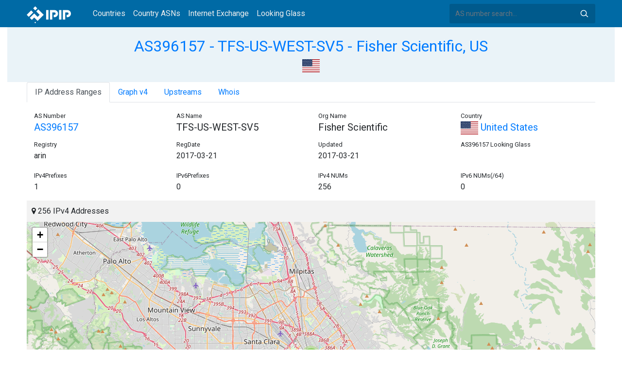

--- FILE ---
content_type: text/html; charset=utf-8
request_url: https://whois.ipip.net/AS396157
body_size: 5210
content:


<!doctype html>
<html lang="en">
<head>
    <meta charset="UTF-8" />
    <meta name="viewport" content="width=device-width, initial-scale=1, user-scalable=no">
    <meta http-equiv="X-UA-Compatible" content="IE=Edge,chrome=1">
    <meta name="google-site-verification" content="JudCK5c2jg8MJ8lawX6oWFRVXKs51w_CtnexqDxsjV8" />
    <title>AS396157 TFS-US-WEST-SV5 - Fisher Scientific, US | IPIP.NET</title>
    <meta name="description" content="AS396157 TFS-US-WEST-SV5 - Fisher Scientific, US Network Information, IP Address Ranges and Whois Details"/>
    
    <link href="//fonts.googleapis.com/css?family=Roboto" rel="stylesheet">
    <link href="/public/css/bootstrap.min.css" rel="stylesheet" type="text/css" />
    <link href="/public/css/tablesorter.min.css" rel="stylesheet" />

    <link rel="dns-prefetch" href="https://cdn.staticfile.org/">
    <link rel="prefetch" href="https://cdn.staticfile.org/font-awesome/4.7.0/css/font-awesome.css">
<body>
<style>
    .address-header {
        background: #eaf3f8;
        padding: 20px 0;
        text-align: center;
    }

    #myTabContent {
        margin-top: 15px;
    }

    .table tr th {
        font-size: 16px;
        padding: .75em;
    }
    .table tr td {
        font-size: 14px;
        padding: .75em;
    }
</style>
<style>
    header {
        position: relative;
        background: #006aa5;
        z-index: 15;
        top: 0;
        left: 0;
        width: 100%;
    }

    .header-searchbar {
        position: relative;
        width: 300px;
    }
    .header-searchbar input {
        border: 0;
        border-radius: 3px;
        font-size: 14px;
        height: 40px;
        padding: .595rem .75rem;
        background: #005a8c;
        color: #fff;
        width: 100%;
    }
    .header-searchbar input:focus{
        outline:0;
        background:#005381;
        color: #fff;
        box-shadow:none
    }
    .search-icon{
        position: absolute;
        font-size: 12px;
        text-indent: -999px;
        overflow: hidden;
        background-color: transparent;
        background-size: 22px;
        background-image: url('/public/images/search-icon-white.svg');
        background-position: 0 0;
        right: 12px;
        top: 9px;
        padding: 0;
        width: 22px;
        height: 22px;
    }
    #top-nav a.nav-link {
        color: #efefef;
    }
    div.container {
        max-width: 1200px;
    }
    #siteLogo {
        display: none;
    }
</style>
<header class="">
    <div class="to-fix-outer">
        <div class="header-inner">
            <nav class="navbar navbar-expand-md">
                <div class="container align-items-center">
                    <a class="logo" href="/" style="width: 120px; height: 30px;"><img id="siteLogo" src="" alt="Logo"></a>
                    <div class="collapse navbar-collapse" id="top-nav">
                        <ul class="navbar-nav ml-md-2">
                            <li class="nav-item"><a class="nav-link" href="/">Countries</a></li>
                            <li class="nav-item"><a class="nav-link" href="/countries">Country ASNs</a></li>
                            <li class="nav-item"><a class="nav-link" href="/ix/">Internet Exchange</a></li>
                            <li class="nav-item"><a class="nav-link" href="/looking-glass/">Looking Glass</a></li>
                        </ul>
                    </div>
                    <div class="header-searchbar">
                        <form action="/search/" method="get">
                            <input id="header-search-input" class="form-control" name="ip" type="text" value="" required="" placeholder="AS number search...">
                            <button class="btn search-icon" type="submit">Search</button>
                        </form>
                    </div>
                </div>
            </nav>
        </div>
    </div>
</header>

<style>
    .address-header {
        background: #eaf3f8;
        padding: 20px 0;
        text-align: center;
    }

    #myTabContent {
        margin-top: 15px;
    }
</style>

<link rel="stylesheet" href="https://cdn.staticfile.org/font-awesome/4.7.0/css/font-awesome.css">
<link rel="stylesheet" href="/public/css/leaflet.css" />

<style>
    .leaflet-cluster-anim .leaflet-marker-icon, .leaflet-cluster-anim .leaflet-marker-shadow {
        -webkit-transition: -webkit-transform 0.3s ease-out, opacity 0.3s ease-in;
        -moz-transition: -moz-transform 0.3s ease-out, opacity 0.3s ease-in;
        -o-transition: -o-transform 0.3s ease-out, opacity 0.3s ease-in;
        transition: transform 0.3s ease-out, opacity 0.3s ease-in;
    }

    .leaflet-cluster-spider-leg {
         
        -webkit-transition: -webkit-stroke-dashoffset 0.3s ease-out, -webkit-stroke-opacity 0.3s ease-in;
        -moz-transition: -moz-stroke-dashoffset 0.3s ease-out, -moz-stroke-opacity 0.3s ease-in;
        -o-transition: -o-stroke-dashoffset 0.3s ease-out, -o-stroke-opacity 0.3s ease-in;
        transition: stroke-dashoffset 0.3s ease-out, stroke-opacity 0.3s ease-in;
    }
    .marker-cluster-small {
        background-color: rgba(181, 226, 140, 0.6);
    }
    .marker-cluster-small div {
        background-color: rgba(110, 204, 57, 0.6);
    }

    .marker-cluster-medium {
        background-color: rgba(241, 211, 87, 0.6);
    }
    .marker-cluster-medium div {
        background-color: rgba(240, 194, 12, 0.6);
    }

    .marker-cluster-large {
        background-color: rgba(253, 156, 115, 0.6);
    }
    .marker-cluster-large div {
        background-color: rgba(241, 128, 23, 0.6);
    }

     
    .leaflet-oldie .marker-cluster-small {
        background-color: rgb(181, 226, 140);
    }
    .leaflet-oldie .marker-cluster-small div {
        background-color: rgb(110, 204, 57);
    }

    .leaflet-oldie .marker-cluster-medium {
        background-color: rgb(241, 211, 87);
    }
    .leaflet-oldie .marker-cluster-medium div {
        background-color: rgb(240, 194, 12);
    }

    .leaflet-oldie .marker-cluster-large {
        background-color: rgb(253, 156, 115);
    }
    .leaflet-oldie .marker-cluster-large div {
        background-color: rgb(241, 128, 23);
    }

    .marker-cluster {
        background-clip: padding-box;
        border-radius: 20px;
    }
    .marker-cluster div {
        width: 30px;
        height: 30px;
        margin-left: 5px;
        margin-top: 5px;

        text-align: center;
        border-radius: 15px;
        font: 12px "Helvetica Neue", Arial, Helvetica, sans-serif;
    }
    .marker-cluster span {
        line-height: 30px;
    }
</style>

<script src="/public/js/leaflet.js" type="text/javascript"></script>
<script src="/public/js/leaflet.markercluster.js" type="text/javascript"></script>
<div class="container-fluid">
    <div class="address-header">
        <div class="container">
            <h2><a href="/AS396157">AS396157 - TFS-US-WEST-SV5 - Fisher Scientific, US</a></h2>
            <div>
            
                <a href="/countries/US" title="United States 256 IPv4 Addresses"><img src="/public/flags/US.svg" width="36px;" alt="United States" /></a>
            
            </div>
        </div>
    </div>
</div>
<div class="container-fluid">
    <div class="container">
    <ul class="nav nav-tabs" id="myTab" role="tablist">

        <li class="nav-item">
            <a class="nav-link active" id="range-tab" data-toggle="tab" href="#range" role="tab" aria-controls="range" aria-selected="false">IP Address Ranges</a>
        </li>


        <li class="nav-item">
            <a class="nav-link" id="graph-tab" data-toggle="tab" href="#graph" role="tab" aria-controls="graph" aria-selected="false">Graph v4</a>
        </li>



        <li class="nav-item">
            <a class="nav-link" id="upstream-tab" data-toggle="tab" href="#upstream" role="tab" aria-controls="upstream" aria-selected="false">Upstreams</a>
        </li>




    <li class="nav-item">
        <a class="nav-link" id="home-tab" data-toggle="tab" href="#whois" role="tab" aria-controls="whois" aria-selected="true">Whois</a>
    </li>
    </ul>
    <div class="tab-content" id="myTabContent">
        
        <div class="tab-pane fade show active" id="range" role="tabpanel" aria-labelledby="range-tab">
            <div class="container">
                <div class="row">
                    <div class="col-sm-3">
                        <small>AS Number</small>
                        <h5><a href="/AS396157" title="AS396157 Fisher Scientific">AS396157</a> </h5>
                    </div>
                    <div class="col-sm-3">
                        <small>AS Name</small>
                        <h5>TFS-US-WEST-SV5</h5>
                    </div>
                    <div class="col-sm-3">
                        <small>Org Name</small>
                        <h5>Fisher Scientific</h5>
                    </div>
                    <div class="col-sm-3">
                        <small>Country</small>
                        <h5><a href="/countries/US"><img width="36px" src="/public/flags/US.svg"/> United States</a></h5>
                    </div>
                </div>
                <div class="row">
                    <div class="col-sm-3">
                        <small>Registry</small>
                        <p>arin</p>
                    </div>
                    <div class="col-sm-3">
                        <small>RegDate</small>
                        <p>2017-03-21</p>
                    </div>
                    <div class="col-sm-3">
                        <small>Updated</small>
                        <p>2017-03-21</p>
                    </div>
                    <div class="col-sm-3">
                        <small>AS396157 Looking Glass</small>
                        <h5></h5>
                    </div>
                </div>
                <div class="row">
                    <div class="col-sm-3">
                        <small>IPv4Prefixes</small>
                        <p>1</p>
                    </div>
                    <div class="col-sm-3">
                        <small>IPv6Prefixes</small>
                        <p>0</p>
                    </div>
                    <div class="col-sm-3">
                        <small>IPv4 NUMs</small>
                        <p>256</p>
                    </div>
                    <div class="col-sm-3">
                        <small>IPv6 NUMs(/64)</small>
                        <p>0</p>
                    </div>
                </div>
            </div>
            <div class="row">
                <div class="col-md-12">
                    <div style="background: #f2f2f2;padding: 10px;"><i class="fa fa-map-marker"></i> 256 IPv4 Addresses</div>
                    <div id="ip-region-map" style="width:100%;height:550px;"></div>
                </div>
            </div>
            <ul class="nav nav-pills justify-content-md-center" id="pills-tab" role="tablist">
                
                <li class="nav-item">
                    <a class="nav-link active" id="pills-ipv4-tab" data-toggle="pill" href="#pills-ipv4" role="tab" aria-controls="pills-ipv4" aria-selected="true">IPv4 Ranges</a>
                </li>
                
                
            </ul>
            <div class="tab-content" id="pills-tabContent">
                
                <div class="tab-pane fade show active" id="pills-ipv4" role="tabpanel" aria-labelledby="pills-ipv4-tab">
                    <div class="table-responsive">
                    <table class="table">
                        <thead>
                        <tr>
                            <th  style="width: 200px">CIDR</th>
                            <th style="width: 700px">Description</th>
                            <th>IP Num</th>
                        </tr>
                        </thead>
                    
                        
                        
                        <tr>
                            <td>
                                <a href="/AS396157/8.33.138.0/24" title="Fisher Scientific">8.33.138.0/24</a>
                                <div style="float:right;width: 45px;">
                                    
                                    
                                </div>
                            </td>
                            <td>Fisher Scientific</td>
                            <td>256</td>
                        </tr>
                        
                    </table>
                    </div>
                </div>
                
                
            </div>
        </div>
        
        
        <div class="tab-pane fade" id="graph" role="tabpanel" aria-labelledby="graph-tab">
            <embed src="/graph/AS396157" alt="AS Graph IPv4" title="AS Graph IPv4">
        </div>
        
        
        
        <div class="tab-pane fade" id="upstream" role="tabpanel" aria-labelledby="upstream-tab">
            <div class="table-responsive">
            <table class="table">
                <thead>
                <tr>
                    <th>AS</th>
                    <th>Description</th>
                    <th>Country/Region</th>
                    <th>IPv4 NUMs</th>
                    <th>IPv6 NUMs</th>
                    <th>IPv4</th>
                    <th>IPv6</th>
                </tr>
                </thead>
                
                
                <tr data-type="1">
                    <td style="width: 100px"><a href="/AS3356" title="AS3356 - LEVEL3 - Level 3 Parent, LLC, US">AS3356</a> </td>
                    <td style="width: 500px">LEVEL3 - Level 3 Parent, LLC, US</td>
                    <td style="width: 150px;">
                        <a href="/countries/US"><img width="36px" src="/public/flags/US.svg" alt="United States"></a>
                    </td>
                    <td style="width: 120px">28,948,608</td>
                    <td style="width: 120px">81,626,857,472</td>
                    <td style="color: #fff"> <span style="font-size: 0px">IPv4</span> <img alt="IPv4" src="https://img.icons8.com/color/26/000000/checkmark.png"> </td>
                    <td style="color: #fff"><img src="https://img.icons8.com/windows/26/000000/delete-sign.png"> </td>
                </tr>
                
                
            </table>
            </div>
        </div>
        
        
        
    
            <div class="tab-pane fade" id="whois" role="tabpanel" aria-labelledby="whois-tab">
                <pre>ASNumber:       396157
ASName:         TFS-US-WEST-SV5
ASHandle:       AS396157
RegDate:        2017-03-23
Updated:        2017-03-23    
Ref:            https://rdap.arin.net/registry/autnum/396157


OrgName:        Fisher Scientific
OrgId:          TFS-138
Address:        600 Business Center Drive
City:           Pittsburgh
StateProv:      PA
PostalCode:     15205
Country:        US
RegDate:        2017-03-21
Updated:        2017-03-21
Ref:            https://rdap.arin.net/registry/entity/TFS-138


OrgTechHandle: GNS15-ARIN
OrgTechName:   Global Network Services
OrgTechPhone:  &#43;1-412-490-8100 
OrgTechEmail:  Global.Network@thermofisher.com
OrgTechRef:    https://rdap.arin.net/registry/entity/GNS15-ARIN

OrgAbuseHandle: GNS15-ARIN
OrgAbuseName:   Global Network Services
OrgAbusePhone:  &#43;1-412-490-8100 
OrgAbuseEmail:  Global.Network@thermofisher.com
OrgAbuseRef:    https://rdap.arin.net/registry/entity/GNS15-ARIN

OrgNOCHandle: GNS15-ARIN
OrgNOCName:   Global Network Services
OrgNOCPhone:  &#43;1-412-490-8100 
OrgNOCEmail:  Global.Network@thermofisher.com
OrgNOCRef:    https://rdap.arin.net/registry/entity/GNS15-ARIN</pre>
            </div>
    </div>
</div>
</div>
<div class="container-fluid">
    <div class="container">
        <nav>
            <ul class="pagination">
            
                <li class="page-item"><a class="page-link" href="/AS396156" title="AS396156 - CLE-ORL-DC01 - Christie Lites Enterprises USA, LLC, US">AS396156 - CLE-ORL-DC01 - Christie Lites Enterprises USA, LLC, US</a></li>
            
            </ul>
            <ul class="pagination">
            
                <li class="page-item"><a class="page-link" href="/AS396158" title="AS396158 - AS-HOSTCIRCLE - HOSTCIRCLE INC., US">AS396158 - AS-HOSTCIRCLE - HOSTCIRCLE INC., US</a></li>
            
            </ul>
        </nav>
    </div>
</div>

<footer>
    <p style="text-align: center;">&copy; 2013 - 2026 IPIP.net</p>
</footer>
        <style>.grecaptcha-badge{display: none}</style>
<script src="//cdn.bootcdn.net/ajax/libs/jquery/3.5.1/jquery.min.js"></script>
<script src="//www.recaptcha.net/recaptcha/api.js?render=6LdtV-8UAAAAAKjfP71-PvyWopEwNVik8E0p9Cal" charset="UTF-8"></script>
<script>
    if (location.host.indexOf('.ipinsight.io') > -1) {
        $.getScript("https://ajs.ipip.net/ipinsight.js");
        $('#siteLogo').attr('src', '/public/images/logo.svg').show();
    } else {
        $.getScript("https://ajs.ipip.net/ipipw.js");
        $('#siteLogo').attr('src', '/public/images/Logo_IPIP.png').show();
        grecaptcha.ready(function() {
            grecaptcha.execute('6LdtV-8UAAAAAKjfP71-PvyWopEwNVik8E0p9Cal', {action: 'whois_domain'}).then(function(token) {
                $.post('/google/recaptcha', {token:token}, function (res) {});
            });
        });
    }
</script>

<script src="/public/js/popper.min.js" charset="UTF-8" ></script>
<script src="/public/js/bootstrap.min.js" charset="UTF-8" ></script>
<script src="/public/js/jquery.tablesorter.min.js" charset="utf-8"></script>
<script src="/public/js/jquery.tablesorter.widgets.min.js" charset="utf-8"></script>


<script>
    $(function (event) {
        var $pre = $('pre');
        if ($pre.length > 0)
        {
            $('pre').html($('pre').html().replace(/NetRange:(.+)\n/g, "NetRange:<span style=color:blue>$1</span>\n"));
            $('pre').html($('pre').html().replace(/inetnum:(.+)\n/g, "inetnum:<span style=color:blue>$1</span>\n"))
            $('pre').html($('pre').html().replace(/inet6num:(.+)\n/g, "inet6num:<span style=color:blue>$1</span>\n"));

            $('pre').html($('pre').html().replace(/CIDR:(.+)\n/g, "CIDR:<a href='/cidr/$1'><span style=color:#ea27ff>$1</span></a>\n"));
            $('pre').html($('pre').html().replace(/route:(.+)\n/g, "route:<a href='/cidr/$1'><span style=color:#ea27ff>$1</span></a>\n"));
            $('pre').html($('pre').html().replace(/route6:(.+)\n/g, "route6:<a href='/cidr/$1'><span style=color:#ea27ff>$1</span></a>\n"));

            $('pre').html($('pre').html().replace(/AS\d+/g, "<a href='/$&'><span style=color:#ff3419>$&</span></a>"));
            $('pre').html($('pre').html().replace(/([\w|\.|-]+@[\w|\-]+\.\w+\.?.+)\n/g, "<span style=color:#ff4e8c>$1</span>\n"));
        }
    })
</script>
<script type="text/javascript">
    var numberFormat = function(num) {
        if (num >= 1000000000) {
            return (num / 1000000000).toFixed(1).replace(/\.0$/, '') + 'B';
        }
        if (num >= 1000000) {
            return (num / 1000000).toFixed(1).replace(/\.0$/, '') + 'M';
        }
        if (num >= 1000) {
            return (num / 1000).toFixed(1).replace(/\.0$/, '') + 'K';
        }
        return num;
    };
    $(document).ready(function (event) {

        $('#myTab li:first-child a').trigger('click');

        var regions = JSON.parse("[[37.3386,-121.886002,256]]");
        var map = L.map("ip-region-map").setView([ 30, 0 ], 2);
        L.tileLayer('https://{s}.tile.openstreetmap.org/{z}/{x}/{y}.png', {
            attribution: '&copy; <a href="https://www.openstreetmap.org/copyright">OpenStreetMap</a> contributors'
        }).addTo(map);
        var customMarker = L.Marker.extend({
            options: {customTotal: 0}
        });
        var markers = L.markerClusterGroup({
            iconCreateFunction: function(cluster) {
                var markers = cluster.getAllChildMarkers();
                var total = 0;
                for (var i = 0; i < markers.length; i++) {
                    if(markers[i].options.hasOwnProperty("customTotal")){
                        total += markers[i].options.customTotal;
                    }
                }
                var c = ' marker-cluster-';
                if (total < 1000) {
                    c += 'small';
                } else if (total < 200000) {
                    c += 'medium';
                } else {
                    c += 'large';
                }
                return L.divIcon({
                    html: '<div><span style="white-space:nowrap">' + numberFormat(total) + '</span></div>',
                    className: 'marker-cluster' + c, iconSize: new L.Point(40, 40)
                });
            },
            singleMarkerMode: true,
            maxClusterRadius: 60
        });
        var i;
        for (i = 0; i < regions.length; i++) {
            var marker = new customMarker([ regions[i][0], regions[i][1] ], { customTotal: parseInt(regions[i][2]) }).bindPopup(regions[i][2] + " IPv4 Addresses");
            markers.addLayer(marker);
        }
    
        map.addLayer(markers).fitBounds(markers.getBounds().pad(0.02), { maxZoom: 11 });
    })
</script>
<script>

    if ($('#pills-ipv4').length == 0 && $('#pills-ipv6').length > 0) {
        $('#pills-ipv6-tab').trigger('click');
    }

    $(function(){
        $('table').tablesorter({
            usNumberFormat : true,
        });
    });
</script>

</body>
</html>
